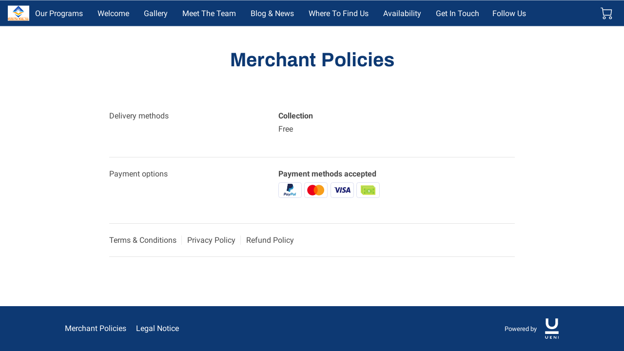

--- FILE ---
content_type: image/svg+xml
request_url: https://s.uenicdn.com/assets/5308114666890d45d57626532e30e8d3920fd8a1/static/images/43d7422f055d0c6ed246474f1d3ea11e.svg
body_size: 552
content:
<?xml version="1.0" encoding="UTF-8"?>
<svg width="48px" height="32px" viewBox="0 0 48 32" version="1.1" xmlns="http://www.w3.org/2000/svg" xmlns:xlink="http://www.w3.org/1999/xlink">
    <g id="Natural-Color---Orange" stroke="none" stroke-width="1" fill="none" fill-rule="evenodd">
        <g id="Natural-Desktop-1024-Merchant-Policies-Free" transform="translate(-475.000000, -660.000000)">
            <g id="Group-2" transform="translate(98.000000, 596.000000)">
                <g id="MasterCard" transform="translate(377.000000, 64.000000)">
                    <rect id="Rectangle" stroke="#DADDF1" fill="#FFFFFF" x="0.5" y="0.5" width="47" height="31" rx="4"></rect>
                    <g id="Group" transform="translate(4.000000, 3.000000)" fill-rule="nonzero">
                        <g opacity="0" fill="#FFFFFF" id="Rectangle">
                            <rect x="0" y="0" width="39.265977" height="25.9701149"></rect>
                        </g>
                        <rect id="Rectangle" fill="#FF5F00" x="14.4554023" y="4.5245977" width="10.3581609" height="16.917931"></rect>
                        <path d="M15.5222989,12.9850575 C15.5196981,9.68425331 17.0349635,6.56556145 19.6314943,4.52758621 C15.2203971,1.06093502 8.88588471,1.56588274 5.07968213,5.68756569 C1.27347954,9.80924864 1.27347954,16.1638548 5.07968213,20.2855378 C8.88588471,24.4072207 15.2203971,24.9121684 19.6314943,21.4455172 C17.0341372,19.4068948 15.5187792,16.2869104 15.5222989,12.9850575 Z" id="Path" fill="#EB001B"></path>
                        <path d="M36.0114943,19.6524138 L36.0114943,19.3057471 L36.1609195,19.3057471 L36.1609195,19.234023 L35.8052874,19.234023 L35.8052874,19.3057471 L35.9457471,19.3057471 L35.9457471,19.6524138 L36.0114943,19.6524138 Z M36.7018391,19.6524138 L36.7018391,19.234023 L36.5942529,19.234023 L36.4687356,19.5328736 L36.3432184,19.234023 L36.2356322,19.234023 L36.2356322,19.6524138 L36.3133333,19.6524138 L36.3133333,19.3356322 L36.4298851,19.6075862 L36.5105747,19.6075862 L36.6271264,19.3356322 L36.6271264,19.6524138 L36.7018391,19.6524138 Z" id="Shape" fill="#F79E1B"></path>
                        <path d="M37.0395402,12.9850575 C37.0395402,17.1042286 34.6874131,20.8617576 30.9823637,22.6618074 C27.2773142,24.4618572 22.8697165,23.9884054 19.6314943,21.4425287 C22.226892,19.4028233 23.7422716,16.2845461 23.7422716,12.9835632 C23.7422716,9.68258035 22.226892,6.56430313 19.6314943,4.5245977 C22.8697165,1.97872109 27.2773142,1.50526928 30.9823637,3.30531907 C34.6874131,5.10536886 37.0395402,8.86289782 37.0395402,12.982069 L37.0395402,12.9850575 Z" id="Path" fill="#F79E1B"></path>
                    </g>
                </g>
            </g>
        </g>
    </g>
</svg>
